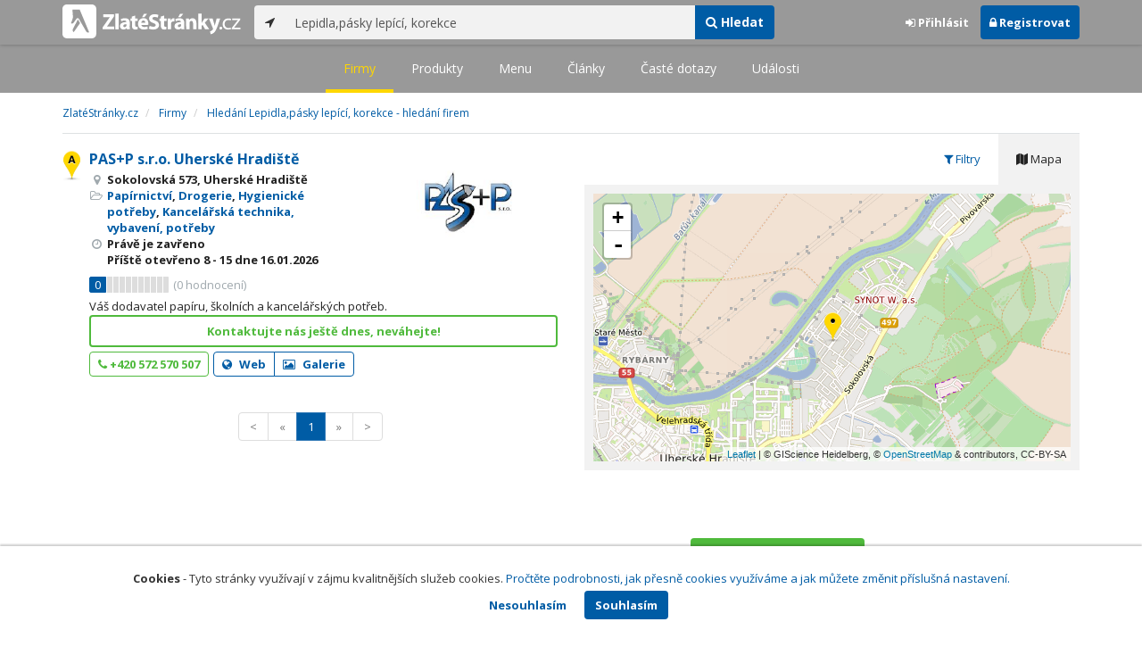

--- FILE ---
content_type: text/html; charset=utf-8
request_url: https://www.zlatestranky.cz/firmy/hledani/Lepidla%2Cp%C3%A1sky%20lep%C3%ADc%C3%AD%2C%20korekce
body_size: 8689
content:
<!DOCTYPE html>
<html>
<head>
    
    <meta charset="utf-8" />
    <meta http-equiv="x-ua-compatible" content="ie=edge">
    <meta name="viewport" content="width=device-width, initial-scale=1, maximum-scale=1, user-scalable=0">
    <title>Hled&#225;n&#237; Lepidla,p&#225;sky lep&#237;c&#237;, korekce - hled&#225;n&#237; firem - Zlat&#233;Str&#225;nky.cz</title>
            <link rel="canonical" href="https://www.zlatestranky.cz/firmy/hledani/Lepidla%2cp%C3%A1sky%20lep%C3%ADc%C3%AD%2c%20korekce" />
    <link rel="apple-touch-icon" sizes="180x180" href="/Content/Img/ZlateStranky/Ico/apple-touch-icon.png">
<link rel="icon" type="image/png" href="/Content/Img/ZlateStranky/Ico/favicon-32x32.png" sizes="32x32">
<link rel="icon" type="image/png" href="/Content/Img/ZlateStranky/Ico/favicon-16x16.png" sizes="16x16">
<link rel="manifest" href="/Content/Img/ZlateStranky/Ico/manifest.json">
<link rel="mask-icon" href="/Content/Img/ZlateStranky/Ico/safari-pinned-tab.svg" color="#000000">
<link rel="shortcut icon" href="/Content/Img/ZlateStranky/Ico/favicon.ico">
<meta name="msapplication-config" content="/Content/Img/ZlateStranky/Ico/browserconfig.xml">
<meta name="theme-color" content="#ffffff">
    <meta name="google-site-verification" content="yfwgqPlI8fB4S4KWaEOPcpgOjOJO2ZIusFMaPTQv2Rc" />
    <meta name="format-detection" content="telephone=no" />
    <link href='https://fonts.googleapis.com/css?family=Open+Sans:400,300,700&subset=latin,latin-ext' rel='stylesheet' type='text/css'>
    <link rel="stylesheet" href="https://maxcdn.bootstrapcdn.com/font-awesome/4.7.0/css/font-awesome.min.css">
    <link href="/Content/css?v=QJRMArdcIFyK8vk7hQPGjoEfnmhUsk3AXhikIFcnplM1" rel="stylesheet"/>

    <link rel="stylesheet" href="/Styles/Decoration">
    <link rel="stylesheet" href="https://cmp.mediatel.cz/Content/UseWidgetCss">
    
    <meta name="robots" content="noindex">

                <script>
                    (function (i, s, o, g, r, a, m) {
                        i['GoogleAnalyticsObject'] = r; i[r] = i[r] || function () {
                            (i[r].q = i[r].q || []).push(arguments)
                        }, i[r].l = 1 * new Date(); a = s.createElement(o),
                        m = s.getElementsByTagName(o)[0]; a.async = 1; a.src = g; m.parentNode.insertBefore(a, m)
                    })(window, document, 'script', '//www.google-analytics.com/analytics.js', 'ga');

                    ga('create', 'UA-1540577-1', 'auto');
                    ga('send', 'pageview');
            </script>

</head>
<body id="page-top" class="search search-companies">
    
    

    
<nav id="navbar-main" class="navbar navbar-default navbar-fixed-top">
    <div class="container">
        <div class="flex-container">
            <div class="flex1">
                    <a class="navbar-brand" href="/" title=""><img src="/Content/Img/ZlateStranky/logo-white.svg" alt="" class="nav-logo" /></a>
            </div>
            <div class="flex2">
                    <form class="navbar-form" action="/Search/All" role="search">
                        <div class="input-group">
                            <div class="input-group-btn">
                                <button class="btn btn-default" id="search-location" type="button"><i class="fa fa-location-arrow"></i></button>
                            </div>
                            <input id="main-search-input" type="text" class="form-control typeahead" data-suggest="profiles" name="q" aria-label="..." placeholder="např. zedník Ostrava" value="Lepidla,p&#225;sky lep&#237;c&#237;, korekce">
                            <div class="input-group-btn">
                                    <button class="btn btn-primary" value="Companies" type="submit"><i class="fa fa-search"></i> Hledat</button>
                            </div>
                            <!-- /btn-group -->
                        </div>
                    </form>
            </div>
            <div class="flex3">
                <div class="dropdown ugc-whoami pull-right">
    <div class="l-no">
        <a class="btn ugc-whoami-login"><i class="fa fa-sign-in"></i> Přihlásit</a>
        <a class="btn btn-primary ugc-whoami-register"><i class="fa fa-lock" aria-hidden="true"></i> Registrovat</a>
    </div>
    <div class="btn-group l-yes">
        <a role="button" data-toggle="dropdown" class="btn dropdown-toggle" href="#"><i class="fa fa-user-circle-o" aria-hidden="true"></i> <span class="ugc-whoami-fullname"></span></a>
        <ul class="dropdown-menu dropdown-menu-right" role="menu">
            <li><span class="ugc-lg-header">Přihlášen jako: <strong class="ugc-whoami-fullname"></strong><br /><em class="ugc-whoami-email"></em></span></li>
            <li><a href="https://cmp.mediatel.cz/">Dashboard</a></li>
            <li><a class="ugc-whoami-manageaccountcredentials">Upravit údaje</a></li>
            <li><a class="ugc-whoami-manageaccountpassword">Změnit heslo</a></li>
            <li><a class="btn btn-danger ugc-whoami-logout"><i class="fa fa-sign-out"></i> Odhlásit</a></li>
        </ul>
    </div>
</div>
            </div>
        </div>
    </div>
</nav>

    
<nav class="navbar navbar-default navbar-sub">
    <ul>
        <li class="active"><a href="/firmy/hledani/Lepidla%2cp%C3%A1sky%20lep%C3%ADc%C3%AD%2c%20korekce">Firmy</a></li>
        <li class=""><a href="/produkty/hledani/Lepidla%2cp%C3%A1sky%20lep%C3%ADc%C3%AD%2c%20korekce">Produkty</a></li>
        <li class=""><a href="/menu/hledani/Lepidla%2cp%C3%A1sky%20lep%C3%ADc%C3%AD%2c%20korekce">Menu</a></li>
        <li class=""><a href="/clanky/hledani/Lepidla%2cp%C3%A1sky%20lep%C3%ADc%C3%AD%2c%20korekce">Články</a></li>
        <li class=""><a href="/otazky/hledani/Lepidla%2cp%C3%A1sky%20lep%C3%ADc%C3%AD%2c%20korekce">Časté dotazy</a></li>
        <li class=""><a href="/udalosti/hledani/Lepidla%2cp%C3%A1sky%20lep%C3%ADc%C3%AD%2c%20korekce">Události</a></li>
    </ul>
</nav>

    <div id="ad-branding">
        <div class="container">
            <div class="row">
                <div class="col-sm-12">
                        <ol class="breadcrumb" itemscope itemtype="https://schema.org/BreadcrumbList">
        <li itemprop="itemListElement" itemscope itemtype="https://schema.org/ListItem" id="itemListElement-ae79dd31-bb1a-416d-a812-377dd65f7abc">
          <a href="/" itemscope itemtype="https://schema.org/Thing" itemprop="item" id="itemListElement-link-ae79dd31-bb1a-416d-a812-377dd65f7abc">
            <span itemprop="name">Zlat&#233;Str&#225;nky.cz</span>
          </a>
          <meta itemprop="position" content="1" />
        </li>
        <li itemprop="itemListElement" itemscope itemtype="https://schema.org/ListItem" id="itemListElement-c780893a-49c6-4a41-bf29-211e489c8ffe">
          <a href="/firmy" itemscope itemtype="https://schema.org/Thing" itemprop="item" id="itemListElement-link-c780893a-49c6-4a41-bf29-211e489c8ffe">
            <span itemprop="name">Firmy</span>
          </a>
          <meta itemprop="position" content="2" />
        </li>
        <li itemprop="itemListElement" itemscope itemtype="https://schema.org/ListItem" id="itemListElement-f1720656-7bb9-42ee-93e4-9b67193bf455">
          <a href="https://www.zlatestranky.cz/firmy/hledani/Lepidla%2cp%C3%A1sky%20lep%C3%ADc%C3%AD%2c%20korekce" itemscope itemtype="https://schema.org/Thing" itemprop="item" id="itemListElement-link-f1720656-7bb9-42ee-93e4-9b67193bf455">
            <span itemprop="name">Hled&#225;n&#237; Lepidla,p&#225;sky lep&#237;c&#237;, korekce - hled&#225;n&#237; firem</span>
          </a>
          <meta itemprop="position" content="3" />
        </li>
    </ol>

                </div>
            </div>
        </div>
        <div class="container">
            <div class="row">
                <div class="col-sm-6">
                    <div class="row">
                        <div class="col-sm-12">
                                <!-- Placeholder AdOcean_Slave_SEARCH_PREFERENTIALLISTING -->
        <div class="banner" id="adoceanczodrlkvlmoq"></div>

                            <ul class="list-results">
                                    <li class="list-listing" id="listing-H2019324">
                                        <div class="row">
    <div class="col-xs-9 col-sm-7">
        <i class="poi poi1 poi-H2019324" data-poi="{&quot;lat&quot;:49.0764045715332,&quot;lng&quot;:17.478385925292969,&quot;title&quot;:&quot;PAS+P s.r.o. Uhersk&#233; Hradiště&quot;,&quot;url&quot;:&quot;/profil/H2019324&quot;,&quot;id&quot;:&quot;H2019324&quot;}"></i>
        <h3><a href="/profil/H2019324">PAS+P s.r.o. Uhersk&#233; Hradiště</a></h3>
        <ul class="icon-list">
                    <li><i class="fa fa-map-marker"></i> Sokolovsk&#225; 573, Uhersk&#233; Hradiště</li>
                                        <li>
                    <i class="fa fa-folder-open-o"></i>
                        <a href="/firmy/rubrika/Pap%C3%ADrnictv%C3%AD">Pap&#237;rnictv&#237;</a>,                         <a href="/firmy/rubrika/Drogerie">Drogerie</a>,                         <a href="/firmy/rubrika/Hygienick%C3%A9%20pot%C5%99eby">Hygienick&#233; potřeby</a>,                         <a href="/firmy/rubrika/Kancel%C3%A1%C5%99sk%C3%A1%20technika%2c%20vybaven%C3%AD%2c%20pot%C5%99eby">Kancel&#225;řsk&#225; technika, vybaven&#237;, potřeby</a>                </li>
                        <li>
                      <i class="fa fa-clock-o" aria-hidden="true"></i>
    <span>Právě je zavřeno<br />      Příště
      otevřeno
        <span>8 - 15</span>
      dne 16.01.2026
</span>

            </li>
        </ul>
            <div class="oblibometr">
        <span class="rating">
            <span class="value">0</span> <span class="bar"><span style="width:0%" class="value-bar"></span></span>
                <span class="total">(<span>0</span> hodnocení)</span>
        </span>
    </div>

    </div>

    <div class="col-xs-3 col-sm-5">

        <div class="row">
            <div class="col-sm-12">
                
                    <a href="/profil/H2019324"><img alt="PAS+P s.r.o. Uhersk&#233; Hradiště" class="img-responsive img-logo" src="https://images.mediatel.cz/imageResizer/resizeImage/?Url=https%3a%2f%2fa.mktgcdn.com%2fp%2fm4uC4Q1X-Q5QzarITUKHKMC0Qmo3NXjnemReLRnEgHU%2f250x250.png&amp;C=CSKw64SHrCHFifklDGOMaFepnN5J8oecfWd9879M8jk%3d&amp;Width=300&amp;Height=169&amp;Crop=False&amp;Watermark=False" width="201" height="134"></a>
                                            </div>
        </div>
    </div>
</div>
<div class="row">
    <div class="col-sm-12">
        <p>
V&#225;š dodavatel pap&#237;ru, školn&#237;ch a kancel&#225;řsk&#253;ch potřeb.        </p>
    </div>
</div>
    <div class="row">
        <div class="col-sm-12">
                  <a class="btn btn-block btn-success btn-outline t-c" target="_blank" data-ta="SpecialOfferClick" data-ad="{&quot;id&quot;:&quot;H2019324&quot;,&quot;i&quot;:1,&quot;t&quot;:20}" href="https://www.pasp.cz">Kontaktujte n&#225;s ještě dnes, nev&#225;hejte!</a>


            
        </div>
    </div>
<div class="row">
    <div class="col-sm-12">
        <div aria-label="..." role="toolbar" class="btn-toolbar">
                <div aria-label="..." role="group" class="btn-group">
                        <button class="btn btn-success btn-outline" type="button"><i class="fa fa-phone"></i> +420 572 570 507</button>
                </div>

                <div aria-label="..." role="group" class="btn-group">
                        <a class="btn btn-primary btn-outline t-c" href="https://www.pasp.cz" data-ta="LinkClick" data-ad="{&quot;id&quot;:&quot;H2019324&quot;,&quot;i&quot;:1,&quot;t&quot;:20}" target="_blank" rel="nofollow"><i class="fa fa-globe"></i> Web</a>
                                            <a class="btn btn-primary btn-outline" href="/profil/H2019324/fotogalerie/profilova"><i class="fa fa-picture-o"></i> Galerie</a>
                </div>

            <div class="btn-group ugc-listing-edit" role="group" data-objectid="58ddec865515ef1d4c975a59" data-class="btn btn-outline btn-danger" style="display:none"></div>
        </div>
    </div>
</div>
                                    </li>
                            </ul>
                        </div>
                    </div>

                    

<div class="row text-center">
    <div class="col-md-12">
        <nav>
            <ul class="pagination">
<li class="disabled"><a href="/firmy/hledani/Lepidla%2cp%C3%A1sky%20lep%C3%ADc%C3%AD%2c%20korekce?zonals=True">&lt;</a></li><li class="disabled"><a href="#">&#171;</a></li><li class="active"><a href="#">1</a></li><li class="disabled"><a href="#">&#187;</a></li><li class="disabled"><a href="/firmy/hledani/Lepidla%2cp%C3%A1sky%20lep%C3%ADc%C3%AD%2c%20korekce?zonals=True">&gt;</a></li>            </ul>
        </nav>
    </div>
</div>



                </div>

                <aside class="col-sm-6">
                    <ul role="tablist" class="nav nav-tabs" id="tabs">
                        <li class="active" role="presentation"><a data-toggle="tab" role="tab" aria-controls="profile" href="#mapa"><i class="fa fa-map"></i> Mapa</a></li>
                        <li role="presentation"><a data-toggle="tab" role="tab" aria-controls="home" href="#filter"><i class="fa fa-filter"></i> Filtry</a></li>
                    </ul>
                    <div class="tab-content">
                        <div id="filter" class="tab-pane pad30" role="tabpanel">

                                    <section class="tagcloud">
                                        <h4>Kl&#237;čov&#225; slova</h4>
                                            <a class="tag" rel="nofollow" href="/firmy/hledani/Lepidla%2cp%C3%A1sky%20lep%C3%ADc%C3%AD%2c%20korekce?sp=eyJxdWVyeSI6IkxlcGlkbGEscMOhc2t5IGxlcMOtY8OtLCBrb3Jla2NlIiwicGFnZVNpemUiOjIwLCJmaWx0ZXJzIjpbeyJuYW1lIjoia2V5d29yZHMuY3MiLCJ2YWx1ZXMiOlsiQWxiYSBhIHBhbcOhdG7DrWt5Il19XX01">Alba a pam&#225;tn&#237;ky <span>(1)</span></a>
                                            <a class="tag" rel="nofollow" href="/firmy/hledani/Lepidla%2cp%C3%A1sky%20lep%C3%ADc%C3%AD%2c%20korekce?sp=eyJxdWVyeSI6IkxlcGlkbGEscMOhc2t5IGxlcMOtY8OtLCBrb3Jla2NlIiwicGFnZVNpemUiOjIwLCJmaWx0ZXJzIjpbeyJuYW1lIjoia2V5d29yZHMuY3MiLCJ2YWx1ZXMiOlsiRGVrb3JhY2UiXX1dfQ2">Dekorace <span>(1)</span></a>
                                            <a class="tag" rel="nofollow" href="/firmy/hledani/Lepidla%2cp%C3%A1sky%20lep%C3%ADc%C3%AD%2c%20korekce?sp=eyJxdWVyeSI6IkxlcGlkbGEscMOhc2t5IGxlcMOtY8OtLCBrb3Jla2NlIiwicGFnZVNpemUiOjIwLCJmaWx0ZXJzIjpbeyJuYW1lIjoia2V5d29yZHMuY3MiLCJ2YWx1ZXMiOlsiRXRpa2V0eSwga290b3XEjWt5LCBrbGXFoXTEmyJdfV190">Etikety, kotoučky, kleště <span>(1)</span></a>
                                            <a class="tag" rel="nofollow" href="/firmy/hledani/Lepidla%2cp%C3%A1sky%20lep%C3%ADc%C3%AD%2c%20korekce?sp=eyJxdWVyeSI6IkxlcGlkbGEscMOhc2t5IGxlcMOtY8OtLCBrb3Jla2NlIiwicGFnZVNpemUiOjIwLCJmaWx0ZXJzIjpbeyJuYW1lIjoia2V5d29yZHMuY3MiLCJ2YWx1ZXMiOlsiS2FsZW5kw6HFmWUsIGRpw6HFmWUsIHRlbGVmLnrDoXBpc27DrWt5Il19XX01">Kalend&#225;ře, di&#225;ře, telef.z&#225;pisn&#237;ky <span>(1)</span></a>
                                            <a class="tag" rel="nofollow" href="/firmy/hledani/Lepidla%2cp%C3%A1sky%20lep%C3%ADc%C3%AD%2c%20korekce?sp=eyJxdWVyeSI6IkxlcGlkbGEscMOhc2t5IGxlcMOtY8OtLCBrb3Jla2NlIiwicGFnZVNpemUiOjIwLCJmaWx0ZXJzIjpbeyJuYW1lIjoia2V5d29yZHMuY3MiLCJ2YWx1ZXMiOlsiTGVwaWRsYSxww6Fza3kgbGVww61jw60sIGtvcmVrY2UiXX1dfQ2">Lepidla,p&#225;sky lep&#237;c&#237;, korekce <span>(1)</span></a>
                                            <a class="tag" rel="nofollow" href="/firmy/hledani/Lepidla%2cp%C3%A1sky%20lep%C3%ADc%C3%AD%2c%20korekce?sp=eyJxdWVyeSI6IkxlcGlkbGEscMOhc2t5IGxlcMOtY8OtLCBrb3Jla2NlIiwicGFnZVNpemUiOjIwLCJmaWx0ZXJzIjpbeyJuYW1lIjoia2V5d29yZHMuY3MiLCJ2YWx1ZXMiOlsiT2JhbG92w70gbWF0ZXJpw6FsIl19XX01">Obalov&#253; materi&#225;l <span>(1)</span></a>
                                            <a class="tag" rel="nofollow" href="/firmy/hledani/Lepidla%2cp%C3%A1sky%20lep%C3%ADc%C3%AD%2c%20korekce?sp=eyJxdWVyeSI6IkxlcGlkbGEscMOhc2t5IGxlcMOtY8OtLCBrb3Jla2NlIiwicGFnZVNpemUiOjIwLCJmaWx0ZXJzIjpbeyJuYW1lIjoia2V5d29yZHMuY3MiLCJ2YWx1ZXMiOlsiT2LDoWxreSwgZG9waXNuw60gcGFww61yeSJdfV190">Ob&#225;lky, dopisn&#237; pap&#237;ry <span>(1)</span></a>
                                            <a class="tag" rel="nofollow" href="/firmy/hledani/Lepidla%2cp%C3%A1sky%20lep%C3%ADc%C3%AD%2c%20korekce?sp=eyJxdWVyeSI6IkxlcGlkbGEscMOhc2t5IGxlcMOtY8OtLCBrb3Jla2NlIiwicGFnZVNpemUiOjIwLCJmaWx0ZXJzIjpbeyJuYW1lIjoia2V5d29yZHMuY3MiLCJ2YWx1ZXMiOlsiUMOhc2t5IFJFRkxFWE7DjSJdfV190">P&#225;sky REFLEXN&#205; <span>(1)</span></a>
                                            <a class="tag" rel="nofollow" href="/firmy/hledani/Lepidla%2cp%C3%A1sky%20lep%C3%ADc%C3%AD%2c%20korekce?sp=eyJxdWVyeSI6IkxlcGlkbGEscMOhc2t5IGxlcMOtY8OtLCBrb3Jla2NlIiwicGFnZVNpemUiOjIwLCJmaWx0ZXJzIjpbeyJuYW1lIjoia2V5d29yZHMuY3MiLCJ2YWx1ZXMiOlsiYWt0b3ZreSJdfV190">aktovky <span>(1)</span></a>
                                            <a class="tag" rel="nofollow" href="/firmy/hledani/Lepidla%2cp%C3%A1sky%20lep%C3%ADc%C3%AD%2c%20korekce?sp=eyJxdWVyeSI6IkxlcGlkbGEscMOhc2t5IGxlcMOtY8OtLCBrb3Jla2NlIiwicGFnZVNpemUiOjIwLCJmaWx0ZXJzIjpbeyJuYW1lIjoia2V5d29yZHMuY3MiLCJ2YWx1ZXMiOlsiZGVrb3JhY2UgVWhlcnNrw6kgSHJhZGnFoXTEmyJdfV190">dekorace Uhersk&#233; Hradiště <span>(1)</span></a>
                                            <a class="tag" rel="nofollow" href="/firmy/hledani/Lepidla%2cp%C3%A1sky%20lep%C3%ADc%C3%AD%2c%20korekce?sp=eyJxdWVyeSI6IkxlcGlkbGEscMOhc2t5IGxlcMOtY8OtLCBrb3Jla2NlIiwicGFnZVNpemUiOjIwLCJmaWx0ZXJzIjpbeyJuYW1lIjoia2V5d29yZHMuY3MiLCJ2YWx1ZXMiOlsiZHJvZ2VyaWUgVWhlcnNrw6kgSHJhZGnFoXTEmyJdfV190">drogerie Uhersk&#233; Hradiště <span>(1)</span></a>
                                            <a class="tag" rel="nofollow" href="/firmy/hledani/Lepidla%2cp%C3%A1sky%20lep%C3%ADc%C3%AD%2c%20korekce?sp=eyJxdWVyeSI6IkxlcGlkbGEscMOhc2t5IGxlcMOtY8OtLCBrb3Jla2NlIiwicGFnZVNpemUiOjIwLCJmaWx0ZXJzIjpbeyJuYW1lIjoia2V5d29yZHMuY3MiLCJ2YWx1ZXMiOlsiaHlnaWVuaWNrw6kgcG90xZllYnkgVWhlcnNrw6kgSHJhZGnFoXTEmyJdfV190">hygienick&#233; potřeby Uhersk&#233; Hradiště <span>(1)</span></a>
                                            <a class="tag" rel="nofollow" href="/firmy/hledani/Lepidla%2cp%C3%A1sky%20lep%C3%ADc%C3%AD%2c%20korekce?sp=eyJxdWVyeSI6IkxlcGlkbGEscMOhc2t5IGxlcMOtY8OtLCBrb3Jla2NlIiwicGFnZVNpemUiOjIwLCJmaWx0ZXJzIjpbeyJuYW1lIjoia2V5d29yZHMuY3MiLCJ2YWx1ZXMiOlsia2FuY2Vsw6HFmXNrw6kgcG90xZllYnkiXX1dfQ2">kancel&#225;řsk&#233; potřeby <span>(1)</span></a>
                                            <a class="tag" rel="nofollow" href="/firmy/hledani/Lepidla%2cp%C3%A1sky%20lep%C3%ADc%C3%AD%2c%20korekce?sp=eyJxdWVyeSI6IkxlcGlkbGEscMOhc2t5IGxlcMOtY8OtLCBrb3Jla2NlIiwicGFnZVNpemUiOjIwLCJmaWx0ZXJzIjpbeyJuYW1lIjoia2V5d29yZHMuY3MiLCJ2YWx1ZXMiOlsia3JvbmlrYSwga3JvbmlreSwiXX1dfQ2">kronika, kroniky, <span>(1)</span></a>
                                            <a class="tag" rel="nofollow" href="/firmy/hledani/Lepidla%2cp%C3%A1sky%20lep%C3%ADc%C3%AD%2c%20korekce?sp=eyJxdWVyeSI6IkxlcGlkbGEscMOhc2t5IGxlcMOtY8OtLCBrb3Jla2NlIiwicGFnZVNpemUiOjIwLCJmaWx0ZXJzIjpbeyJuYW1lIjoia2V5d29yZHMuY3MiLCJ2YWx1ZXMiOlsib2JhbG92w70gbWF0ZXJpw6FsIFVoZXJza8OpIEhyYWRpxaF0xJsiXX1dfQ2">obalov&#253; materi&#225;l Uhersk&#233; Hradiště <span>(1)</span></a>
                                            <a class="tag" rel="nofollow" href="/firmy/hledani/Lepidla%2cp%C3%A1sky%20lep%C3%ADc%C3%AD%2c%20korekce?sp=eyJxdWVyeSI6IkxlcGlkbGEscMOhc2t5IGxlcMOtY8OtLCBrb3Jla2NlIiwicGFnZVNpemUiOjIwLCJmaWx0ZXJzIjpbeyJuYW1lIjoia2V5d29yZHMuY3MiLCJ2YWx1ZXMiOlsicGFww61yIl19XX01">pap&#237;r <span>(1)</span></a>
                                            <a class="tag" rel="nofollow" href="/firmy/hledani/Lepidla%2cp%C3%A1sky%20lep%C3%ADc%C3%AD%2c%20korekce?sp=eyJxdWVyeSI6IkxlcGlkbGEscMOhc2t5IGxlcMOtY8OtLCBrb3Jla2NlIiwicGFnZVNpemUiOjIwLCJmaWx0ZXJzIjpbeyJuYW1lIjoia2V5d29yZHMuY3MiLCJ2YWx1ZXMiOlsicGFww61yIFVoZXJza8OpIEhyYWRpxaF0xJsiXX1dfQ2">pap&#237;r Uhersk&#233; Hradiště <span>(1)</span></a>
                                            <a class="tag" rel="nofollow" href="/firmy/hledani/Lepidla%2cp%C3%A1sky%20lep%C3%ADc%C3%AD%2c%20korekce?sp=eyJxdWVyeSI6IkxlcGlkbGEscMOhc2t5IGxlcMOtY8OtLCBrb3Jla2NlIiwicGFnZVNpemUiOjIwLCJmaWx0ZXJzIjpbeyJuYW1lIjoia2V5d29yZHMuY3MiLCJ2YWx1ZXMiOlsicHNhY8OtIHBvdMWZZWJ5IFVoZXJza8OpIEhyYWRpxaF0xJsiXX1dfQ2">psac&#237; potřeby Uhersk&#233; Hradiště <span>(1)</span></a>
                                            <a class="tag" rel="nofollow" href="/firmy/hledani/Lepidla%2cp%C3%A1sky%20lep%C3%ADc%C3%AD%2c%20korekce?sp=eyJxdWVyeSI6IkxlcGlkbGEscMOhc2t5IGxlcMOtY8OtLCBrb3Jla2NlIiwicGFnZVNpemUiOjIwLCJmaWx0ZXJzIjpbeyJuYW1lIjoia2V5d29yZHMuY3MiLCJ2YWx1ZXMiOlsicsO9c292YWPDrSBwb3TFmWVieSBVaGVyc2vDqSBIcmFkacWhdMSbIl19XX01">r&#253;sovac&#237; potřeby Uhersk&#233; Hradiště <span>(1)</span></a>
                                            <a class="tag" rel="nofollow" href="/firmy/hledani/Lepidla%2cp%C3%A1sky%20lep%C3%ADc%C3%AD%2c%20korekce?sp=eyJxdWVyeSI6IkxlcGlkbGEscMOhc2t5IGxlcMOtY8OtLCBrb3Jla2NlIiwicGFnZVNpemUiOjIwLCJmaWx0ZXJzIjpbeyJuYW1lIjoia2V5d29yZHMuY3MiLCJ2YWx1ZXMiOlsidmVsa29vYmNob2QiXX1dfQ2">velkoobchod <span>(1)</span></a>
                                    </section>
                                    <section class="tagcloud">
                                        <h4>Město</h4>
                                            <a class="tag" rel="nofollow" href="/firmy/hledani/Lepidla%2cp%C3%A1sky%20lep%C3%ADc%C3%AD%2c%20korekce?sp=eyJxdWVyeSI6IkxlcGlkbGEscMOhc2t5IGxlcMOtY8OtLCBrb3Jla2NlIiwicGFnZVNpemUiOjIwLCJmaWx0ZXJzIjpbeyJuYW1lIjoiY2l0eSIsInZhbHVlcyI6WyJVaGVyc2vDqSBIcmFkacWhdMSbIl19XX01">Uhersk&#233; Hradiště <span>(1)</span></a>
                                    </section>
                                    <section class="tagcloud">
                                        <h4>Okres</h4>
                                            <a class="tag" rel="nofollow" href="/firmy/hledani/Lepidla%2cp%C3%A1sky%20lep%C3%ADc%C3%AD%2c%20korekce?sp=eyJxdWVyeSI6IkxlcGlkbGEscMOhc2t5IGxlcMOtY8OtLCBrb3Jla2NlIiwicGFnZVNpemUiOjIwLCJmaWx0ZXJzIjpbeyJuYW1lIjoiY291bnR5IiwidmFsdWVzIjpbIlVoZXJza8OpIEhyYWRpxaF0xJsiXX1dfQ2">Uhersk&#233; Hradiště <span>(1)</span></a>
                                    </section>
                                    <section class="tagcloud">
                                        <h4>Kategorie</h4>
                                            <a class="tag" rel="nofollow" href="/firmy/hledani/Lepidla%2cp%C3%A1sky%20lep%C3%ADc%C3%AD%2c%20korekce?sp=eyJxdWVyeSI6IkxlcGlkbGEscMOhc2t5IGxlcMOtY8OtLCBrb3Jla2NlIiwicGFnZVNpemUiOjIwLCJmaWx0ZXJzIjpbeyJuYW1lIjoiY2F0ZWdvcmllcy5jcyIsInZhbHVlcyI6WyJEcm9nZXJpZSJdfV190">Drogerie <span>(1)</span></a>
                                            <a class="tag" rel="nofollow" href="/firmy/hledani/Lepidla%2cp%C3%A1sky%20lep%C3%ADc%C3%AD%2c%20korekce?sp=eyJxdWVyeSI6IkxlcGlkbGEscMOhc2t5IGxlcMOtY8OtLCBrb3Jla2NlIiwicGFnZVNpemUiOjIwLCJmaWx0ZXJzIjpbeyJuYW1lIjoiY2F0ZWdvcmllcy5jcyIsInZhbHVlcyI6WyJIeWdpZW5pY2vDqSBwb3TFmWVieSJdfV190">Hygienick&#233; potřeby <span>(1)</span></a>
                                            <a class="tag" rel="nofollow" href="/firmy/hledani/Lepidla%2cp%C3%A1sky%20lep%C3%ADc%C3%AD%2c%20korekce?sp=[base64]">Kancel&#225;řsk&#225; technika, vybaven&#237;, potřeby <span>(1)</span></a>
                                            <a class="tag" rel="nofollow" href="/firmy/hledani/Lepidla%2cp%C3%A1sky%20lep%C3%ADc%C3%AD%2c%20korekce?sp=eyJxdWVyeSI6IkxlcGlkbGEscMOhc2t5IGxlcMOtY8OtLCBrb3Jla2NlIiwicGFnZVNpemUiOjIwLCJmaWx0ZXJzIjpbeyJuYW1lIjoiY2F0ZWdvcmllcy5jcyIsInZhbHVlcyI6WyJQYXDDrXJuaWN0dsOtIl19XX01">Pap&#237;rnictv&#237; <span>(1)</span></a>
                                    </section>
                                    <section class="tagcloud">
                                        <h4>Kraj</h4>
                                            <a class="tag" rel="nofollow" href="/firmy/hledani/Lepidla%2cp%C3%A1sky%20lep%C3%ADc%C3%AD%2c%20korekce?sp=eyJxdWVyeSI6IkxlcGlkbGEscMOhc2t5IGxlcMOtY8OtLCBrb3Jla2NlIiwicGFnZVNpemUiOjIwLCJmaWx0ZXJzIjpbeyJuYW1lIjoic3RhdGUiLCJ2YWx1ZXMiOlsiWmzDrW5za8O9IGtyYWoiXX1dfQ2">Zl&#237;nsk&#253; kraj <span>(1)</span></a>
                                    </section>
                        </div>
                        <div id="mapa" class="tab-pane active" role="tabpanel">
                                <div style="padding:10px"><div class="map" style="width:100%;height:300px" data-poisselector=".poi" data-sp="eyJxdWVyeSI6IkxlcGlkbGEscMOhc2t5IGxlcMOtY8OtLCBrb3Jla2NlIiwicGFnZVNpemUiOjIwfQ2" data-additionaldata="companies" data-showcontrols="true"></div></div>

                        </div>
                    </div>

                    <div class="row">
                        <div class="col-sm-12 text-center banner">
                                <!-- Placeholder AdOcean_Slave_SEARCH_WALLPAPER -->
        <div class="banner" id="adoceanczrckfhishpv"></div>

                        </div>
                    </div>
                    <div class="row">
                        <div class="col-sm-12 text-center banner">
                            
                        </div>
                    </div>
                </aside>

            </div>
        </div>
    </div>

    <!-- Placeholder AdOcean_Slave_SEARCH_BRANDING -->
        <div class="banner" id="adoceanczmmdfdshmna"></div>




    <section id="global-addcompany">
    <div class="container">
        <div class="row">
            <div class="span12 ugc-whoami" style="text-align:center">
                <p>Chcete přidat firmu do katalogu? <span class="number"><b class="black">Volejte 771&nbsp;270&nbsp;421</b></span> nebo&nbsp;stiskněte tlačítko <a class="btn btn-success" href="https://content-cmp.mediatel.cz/Listing/New?returnUrl=https%3a%2f%2fwww.zlatestranky.cz%2ffirmy%2fhledani%2fLepidla%2cp%c3%a1sky+lep%c3%adc%c3%ad%2c+korekce" title="Přidat firmu do Zlat&#253;ch str&#225;nek zcela zdarma"><span class="l-yes">Přidat firmu</span><span class="l-no">Přihl&#225;sit se a přidat firmu</span></a></p>
            </div>
        </div>
    </div>
</section>

<footer class="container-fluid">
    <div class="row">
        <div class="container">
            <div class="row">
                <div class="col-sm-3 col-xs-6">
                    <ul class="ugc-footer">
                        <li>
                            <h5>Mediatel</h5>
                        </li>
                        <li><a href="https://www.mediatel.cz/produkty/kontakt/">Kontakt</a></li>
                        <li><a href="https://www.mediatel.cz/reference/">Reference</a></li>
                        <li><a href="https://www.mediatel.cz/o-nas/obchodni-podminky/">Obchodní podmínky</a></li>
                    </ul>
                </div>
                <div class="col-sm-3 col-xs-6">
                    <ul class="ugc-footer">
                        <li>
                            <h5>Produkty</h5>
                        </li>
                        <li><a href="https://www.mediatel.cz/produkty/internetove-stranky/">Internet123.cz</a></li>
                        <li><a href="https://www.mediatel.cz/produkty/online-katalogy-2/">Online katalogy</a></li>
                        <li><a href="https://www.mediatel.cz/produkty/ppc-kampane/">PPC kampaně</a></li>
                        <li><a href="https://www.mediatel.cz/produkty/socialni-site/">Sociální sítě</a></li>
                    </ul>
                </div>
                <div class="col-sm-3 col-xs-6">
                    <ul class="ugc-footer">
                        <li>
                            <h5>Služby</h5>
                        </li>
                        <li><a href="https://www.mediatel.cz/sluzby/mobilni-aplikace-ke-stazeni/">Mobilní aplikace ke stažení</a></li>
                        <li><a href="https://www.mediatel.cz/produkty/online-katalogy/">Online katalogy</a></li>
                        <li><a href="https://www.mediatel.cz/sluzby/digital-presence-management/">Digital Presence Management</a></li>
                        <li><a href="https://www.mediatel.cz/sluzby/vice-zakazniku/">Více zákazníků</a></li>
                    </ul>
                </div>
                <div class="col-sm-3 col-xs-6">
                    <ul class="ugc-footer">
                        <li>
                            <h5>Sledujte nás</h5>
                        </li>
                        <li><a target="_blank" href="https://www.facebook.com/mediatel.cz"><i class="fa fa-facebook-square"></i>Facebook</a></li>
                        <li><a target="_blank" href="https://twitter.com/MEDIATEL_CZ"><i class="fa fa-twitter"></i>Twitter</a></li>
                        <li><a target="_blank" href="https://www.linkedin.com/company/mediatel-spol.-s-r.o."><i class="fa fa-linkedin-square"></i>LinkedIn</a></li>
                    </ul>
                </div>
            </div>
            <div class="row">
                <div class="col-md-12 text-center">
                    <p>
                        <strong>&copy; 2026 MEDIATEL&nbsp;CZ, s.r.o.,</strong> Za Potokem&nbsp;46/4, 106&nbsp;00 Praha&nbsp;10, tel.: +420&nbsp;771&nbsp;270&nbsp;421,
                        verze 1.29.0.143, <a href="/Cookies">Cookies</a>
                    </p>
                </div>
            </div>
        </div>
    </div>
</footer>
    <div class="cookie-info">
        <div class="container">
          <div class="row text-center">
            <p>
              <strong>Cookies</strong> -
              Tyto stránky využívají v zájmu kvalitnějších služeb cookies. <a class="show-modal-cmp" data-widget-title="Cookies na Zlat&#233;Str&#225;nky.cz" data-widget-src="https://cmp.mediatel.cz/Widget/Article?slug=pouzivani-cookies-na-zlatestranky-cz" href="/Cookies" title="Cookies na Zlat&#233;Str&#225;nky.cz">Pročtěte podrobnosti, jak přesně cookies využíváme a jak můžete změnit příslušná nastavení.</a>
            </p>
            <p>
              <a class="btn btn-acceptcookies-no" href="/Cookies/Disagree?returnUrl=https%3A%2F%2Fwww.zlatestranky.cz%2Ffirmy%2Fhledani%2FLepidla%2Cp%C3%A1sky%20lep%C3%ADc%C3%AD%2C%20korekce">Nesouhlasím</a> <a class="btn btn-primary btn-acceptcookies-yes" href="/Cookies/Agree?returnUrl=https%3A%2F%2Fwww.zlatestranky.cz%2Ffirmy%2Fhledani%2FLepidla%2Cp%C3%A1sky%20lep%C3%ADc%C3%AD%2C%20korekce">Souhlasím</a>
            </p>
          </div>
        </div>
    </div>


<script src="/Scripts/js?v=dadcRriRvySnSjf3suP_XTLsJRX9kFB0N3yC8U8yj2I1"></script>

    <script src="https://cmp.mediatel.cz/Script/UgcHelpers"></script>
    <script src="https://cmp.mediatel.cz/UseWidgetScript"></script>

    
    <script>
            var Stats = Stats || {};
            Stats.Category = "Search";
            Stats.EventData = {"h":1,"s":"Lepidla,pásky lepící, korekce","d":"Papírnictví","l":"H2019324"};
            $(document).ready(function () {
                Stats.TrackEvent(Stats.Category, 'Load', JSON.stringify(Stats.EventData));
            });
    </script>

    <script>
        $('.nav-tabs a').click(function (e) {
            e.preventDefault()
            $(this).tab('show')
        })
    </script>

                <script type="text/javascript" src="//cz.adocean.pl/files/js/ado.js"></script>
            <script type="text/javascript">
                /* (c)AdOcean 2003-2016 */
                if (typeof ado !== "object") { ado = {}; ado.config = ado.preview = ado.placement = ado.master = ado.slave = function () { }; }
                ado.config({ mode: "new", xml: false, characterEncoding: true });
                ado.preview({ enabled: false, emiter: "cz.adocean.pl", id: "qyqsIrcWTUOUVS3gvrLS7VfVQXyYVocouDa6TTtO.Yb.t7" });
                /* AdOcean_Master_SEARCH */

var adOceanKeys = ["lepidla-pasky-lepici-korekce"];
 ado.master({ id: 'Oe72pgD2MghXvaBl0iICG3GS8ziH_LIbqaNJ0jZ_RsP.l7', server: 'cz.adocean.pl', keys: adOceanKeys ,vars: {nc: '1'} });            </script>

        <!-- Script AdOcean_Slave_SEARCH_BRANDING -->
        <script>
                    if (typeof ado.slave != "undefined") {
                        ado.slave('adoceanczmmdfdshmna', { myMaster: 'Oe72pgD2MghXvaBl0iICG3GS8ziH_LIbqaNJ0jZ_RsP.l7' });
                    }
        </script>

        <!-- Script AdOcean_Slave_SEARCH_PREFERENTIALLISTING -->
        <script>
                    if (typeof ado.slave != "undefined") {
                        ado.slave('adoceanczodrlkvlmoq', { myMaster: 'Oe72pgD2MghXvaBl0iICG3GS8ziH_LIbqaNJ0jZ_RsP.l7' });
                    }
        </script>

        <!-- Script AdOcean_Slave_SEARCH_WALLPAPER -->
        <script>
                    if (typeof ado.slave != "undefined") {
                        ado.slave('adoceanczrckfhishpv', { myMaster: 'Oe72pgD2MghXvaBl0iICG3GS8ziH_LIbqaNJ0jZ_RsP.l7' });
                    }
        </script>


            <script>
            var YextPublisher = YextPublisher || {};
            YextPublisher.TrackingPixelUri = "http://pixel.yext-pub.com/plpixel?source=serp&action=impression&ids=4%2c0%2c6%2c2%2c4%2c5%2c3&rank=0&query=Lepidla%2cpásky+lepící%2c+korekce&querylocation=&pid=8zBgPKMtBY";
            YextPublisher.Track = function (trackingPixelUri) {
                var img = document.createElement('img');
                img.setAttribute('src', YextPublisher.TrackingPixelUri);
                img.setAttribute('width', '1');
                img.setAttribute('height', '1');
                document.getElementsByTagName('body')[0].appendChild(img);
            };
            (function () {
                YextPublisher.Track(YextPublisher.TrackingPixelUri);
            })();
        </script>
        <script>
        YextPublisher.ClickTrackingUriPattern = "http://pixel.yext-pub.com/plpixel?source=serp&amp;action={action}&amp;ids={ids}&amp;rank=0&amp;query=Lepidla%2cp&#225;sky+lep&#237;c&#237;%2c+korekce&amp;querylocation=&amp;pid=8zBgPKMtBY";
        $(document).ready(function () {
            $(".yext-click").click(function () {
                var action = $(this).data("yext-action") || "unknown";
                var ids = $(this).data("yext-id") || "unknown";
                var pixelUri = YextPublisher.ClickTrackingUriPattern.replace("{action}", action).replace("{ids}", ids);
                YextPublisher.Track(pixelUri);
            });
        });
        </script>


    



</body>
</html>

--- FILE ---
content_type: application/javascript; charset=utf-8
request_url: https://sso.mediatel.cz/cs-CZ/Account/WhoAmI?callback=jQuery31103054929244556608_1768513262153
body_size: 70
content:
jQuery31103054929244556608_1768513262153({"IsLogged":false,"FullName":null,"Email":null,"LogoutUrl":null,"LoginUrl":"https://sso.mediatel.cz/cs-CZ/Account/Login","RegisterAccountUrl":"https://sso.mediatel.cz/cs-CZ/Account/Register","ManageAccountPasswordUrl":null,"ManageAccountCredentialsUrl":null,"DateTime":"2026-01-15T22:41:03.7418717+01:00","Culture":"cs-CZ","TermsAndConditionsAcceptedOn":null});